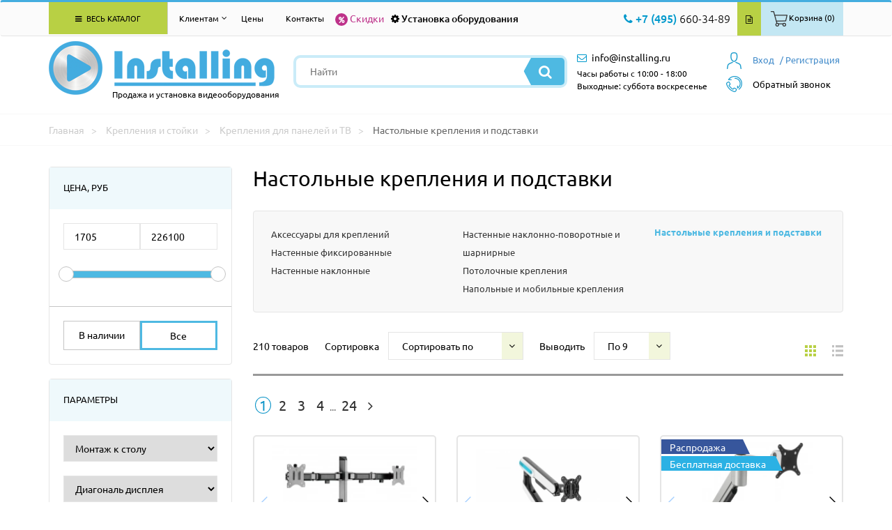

--- FILE ---
content_type: text/html; charset=utf-8
request_url: https://www.installing.ru/mounting/nastolnye-krepleniya
body_size: 108510
content:
 <!DOCTYPE html>
<html lang="ru">
<head>
    <meta charset="utf-8">
    <meta http-equiv="X-UA-Compatible" content="IE=edge">
    <meta name="viewport" content="width=device-width, initial-scale=1">
    <title>Настольные крепления и подставки | Оптовые цены</title>
    <meta name="description" content="Купить Настольные крепления и подставки в интернет магазине Installing.ru  +7(495) 660-34-89 (orders@installing.ru). Гарантия пр-ля.! Доставка 1-2 дня.">
    <link rel="next" href="https://www.installing.ru/mounting/nastolnye-krepleniya/2" />    <meta name="author" content="Aleksandr Orlov"> 
    <meta property="og:title" content="Настольные крепления и подставки | INSTALLING">
    <meta property="og:description" content="Купить Настольные крепления и подставки в интернет-магазине INSTALLING.RU | +7(495) 660-34-89 (orders@installing.ru). Осуществляем продажу, монтаж и доставку по Москве, области и России. Характеристики, описание фото и отзывы. "><meta property="og:image" content="https://www.installing.ru/img/g_img/3042011213616594.jpg"><meta property="og:type" content="website">
                  <meta property="og:url" content= "https://www.installing.ru/mounting/nastolnye-krepleniya">    <!-- FAVICON CSS -->
    <link rel="icon" href="https://www.installing.ru/favicon.ico" type="image/x-icon">
    <link rel="apple-touch-icon" sizes="180x180" href="https://www.installing.ru/apple-touch-icon.png">
    <link rel="icon" type="image/png" sizes="32x32" href="https://www.installing.ru/favicon-32x32.png">
    <link rel="icon" type="image/png" sizes="16x16" href="https://www.installing.ru/favicon-16x16.png">
    <link rel="manifest" href="https://www.installing.ru/site.webmanifest">
    <link rel="mask-icon" href="https://www.installing.ru/safari-pinned-tab.svg" color="#5bbad5">
    <meta name="msapplication-TileColor" content="#2b5797">
    <meta name="theme-color" content="#ffffff">
    <!-- GOOGLE FONT -->
    <link href="https://www.installing.ru/css/googleapis.css" rel="stylesheet">
    <!-- BOOTSTRAP CSS -->
    <link href="https://www.installing.ru/css/bootstrap.min.css" rel="stylesheet">
    <!-- FONTS CSS -->
    <link href="https://www.installing.ru/css/font-awesome.min.css" rel="stylesheet">
    <!-- OWL CAROUSEL CSS -->


    <link href="https://www.installing.ru/css/swiper.css" rel="stylesheet">
    <!-- SCROLL CSS -->

    <link href="https://www.installing.ru/css/jquery-ui.min.css" rel="stylesheet">
    <!-- CUSTOM THEME CSS -->
         
    <link href="https://www.installing.ru/css/main.css" rel="stylesheet">
    <link href="https://www.installing.ru/css/catalog.css" rel="stylesheet">
    <script src="https://www.installing.ru/js/jquery-3.2.1.js"></script>
    <script src="https://www.installing.ru/js/ui/jquery-ui.js"></script>
    <script src="https://www.installing.ru/js/ecommerce.js"></script>  
    
        </head>
    <body>
       <div class="header">
    <div class="navbar navbar-default main-menu allbigg floating-top" role="navigation">
        <div class="container">
            <div class="row">
                <div class="col-md-12">
                    <div class="navbar-collapse collapse">
                     <!-- Меню основное для всех страниц -->
<div class="col-md-3">
    <ul class="nav navbar-nav">
        <li class="dropdown allkkatal"><a href="#" class="dropdown-toggle" data-toggle="dropdown"><i class="fa fa-bars" aria-hidden="true"></i> Весь каталог</a>
           <div class="dropdown-menu dropdownmenu-wrapper noclose">
             <div class="dropdownmenu drop-col-1">
                 <ul>
                    <li class="submenu">
                        <span class="extremum-click" id="me-1">Презентационное оборудование <i class="fa fa-angle-right" aria-hidden="true"></i><div class="li_1"></div></span>
                            <ul class="subbmenu" id="con-me-1"></ul>
                        </li> <li class="submenu">
                        <span class="extremum-click" id="me-2">Крепления  и стойки <i class="fa fa-angle-right" aria-hidden="true"></i><div class="li_2"></div></span>
                            <ul class="subbmenu" id="con-me-2"></ul>
                        </li> <li class="submenu">
                        <span class="extremum-click" id="me-3">Hi-Fi, Аудио, Видео, Фото <i class="fa fa-angle-right" aria-hidden="true"></i><div class="li_3"></div></span>
                            <ul class="subbmenu" id="con-me-3"></ul>
                        </li> <li class="submenu">
                        <span class="extremum-click" id="me-4">Коммутационное оборудование <i class="fa fa-angle-right" aria-hidden="true"></i><div class="li_4"></div></span>
                            <ul class="subbmenu" id="con-me-4"></ul>
                        </li> <li class="submenu">
                        <span class="extremum-click" id="me-5">Компьютеры и комплектующие <i class="fa fa-angle-right" aria-hidden="true"></i><div class="li_5"></div></span>
                            <ul class="subbmenu" id="con-me-5"></ul>
                        </li> <li class="submenu">
                        <span class="extremum-click" id="me-6">Системы безопасности <i class="fa fa-angle-right" aria-hidden="true"></i><div class="li_6"></div></span>
                            <ul class="subbmenu" id="con-me-6"></ul>
                        </li>
                        <li class="submenu">
                        <span class="extremum-click" id="me-7">Климатическая техника <i class="fa fa-angle-right" aria-hidden="true"></i><div class="li_7"></div></span>
                            <ul class="subbmenu" id="con-me-7"></ul>
                        </li> 
                        <li class="submenu">
                        <span class="extremum-click" id="me-8">Кабели <i class="fa fa-angle-right" aria-hidden="true"></i><div class="li_8"></div></span>
                            <ul class="subbmenu" id="con-me-8"></ul>
                        </li> <li class="submenu">
                        <span class="extremum-click" id="me-9">Профессиональная акустика <i class="fa fa-angle-right" aria-hidden="true"></i><div class="li_9"></div></span>
                            <ul class="subbmenu" id="con-me-9"></ul>
                        </li> <li class="submenu">
                        <span class="extremum-click" id="me-10">Услуги <i class="fa fa-angle-right" aria-hidden="true"></i><div class="li_10"></div></span>
                            <ul class="subbmenu" id="con-me-10"></ul>
                        </li> <li class="submenu">
                        <span class="extremum-click" id="me-11">Компьютерная периферия <i class="fa fa-angle-right" aria-hidden="true"></i><div class="li_11"></div></span>
                            <ul class="subbmenu" id="con-me-11"></ul>

                    </li>
                 </ul>
              </div>
          </div>
       </li>
    </ul>
</div>                        <div class="col-md-9">
                        
<!-- Меню для клиентов для всех страниц -->
<ul class="nav navbar-nav">
             <li class="dropdown">
                <a href="#" class="dropdown-toggle klientam" data-toggle="dropdown"> Клиентам <i class="fa fa-angle-down" aria-hidden="true"></i></a>
                <div class="dropdown-menu dropdownmenu-wrapper noclose klienntam">
                <div class="dropdownmenu drop-col-1">
                 <ul>
                   <li class="submenu" ><a href="https://www.installing.ru/page/contacts"> Контакты  </a></li>
                   <li class="submenu" ><a href="https://www.installing.ru/page/warranty"> Гарантии </a></li>
                   <li class="submenu"><a href="https://www.installing.ru/articles"> Статьи</a></li>
                   <li class="submenu"><a href="https://www.installing.ru/news"> Новости</a></li>
                   <li class="submenu"><a href="https://www.installing.ru/page/delivery">Доставка </a></li>
                   <li class="submenu" ><a href="https://www.installing.ru/page/oplata"> Условия оплаты </a></li>
                   <li class="submenu" ><a href="https://www.installing.ru/page/uslovia"> Условия оказания услуг </a></li>
                   <li class="submenu" ><a href="https://www.installing.ru/page/about"> О компании </a></li>
                   <li class="submenu" ><a href="https://www.installing.ru/discount"> % Скидки  </a></li>
                   <li class="submenu" ><a href="https://www.installing.ru/page/sales"> Акции </a></li>
                </ul>
                </div>
                </div>
              </li></ul>                            <ul class="nav navbar-nav">
                                <li> <a href="https://www.installing.ru/page/price">Цены</a> </li>
                                <li><a href="https://www.installing.ru/page/contacts">Контакты</a></li>
                            </ul>
                            <div class="top-bar-left-special floatleft">
                                <div class="link-sales froomm">
                                    <a href="https://www.installing.ru/discount" class="icll"><i class="fa fa-percent" aria-hidden="true"></i></a>
                                    <a href="https://www.installing.ru/discount">Скидки</a><div class="t-tipp tip-compare">Скидки</div>
                                </div>
                            </div>
                            <div class="top-bar-left-special floatleft">
                                <div class="link-install froomm">
                                    <a href="https://www.installing.ru/install" class="icll"><i class="fa fa-cog" ></i></a>
                                    <a href="https://www.installing.ru/install">Установка оборудования</a><div class="t-tipp tip-compare">Установка оборудования</div>
                                </div>
                            </div>
                            <div class="top-bar-right-nav floatright">
                                <ul>
                                    <li><div class="contact-info-wrapper floatleft">  <div class="num-phone-row"><i class="fa fa-phone" aria-hidden="true"></i> <span class="blue-color medium-size">+7 (495)</span> 660-34-89</div></div>   </li>
                                    <li class="froomm prriic"><a href="https://www.installing.ru/price.xlsx" class="price-btn"><i class="fa fa-file-text-o" aria-hidden="true"></i></a><div class="t-tipp tip-compare">Скачать прайс</div></li>
                                    <li><a href="#0"  class="lr-btn extremum-click"><span class="pictkk"><img src="https://www.installing.ru/images/icons/bsk-t.png"></span><span>Корзина (0)</span></a></li>   







                                </ul>
                            </div>
                        </div>
                    </div>
                </div>
            </div>
        </div>
    </div>
    <div class="header-inner after-floating">
	<div class="container">
		<div class="row">
			<div class="col-md-12">
				<div class="header-row clearfix">
					<div class="logo floatleft">
						<div class="logo-img">
						<a href="https://www.installing.ru" rel="nofollow">
						<img src="https://www.installing.ru/images/logo.png" alt="Продажа и установка видеооборудования" />
						</a>
						</div>
						<div class="slogan">Продажа и установка видеооборудования</div>
					</div>
					<div class="mb-tool-wr">
						<li><a href="#0" class="extremum-click"><i class="fa fa-search" aria-hidden="true"></i></a>
                            <ul class="subbsearch">
                                <div class="search-form mobbil">
                                    <form method="get" id="form" action="https://www.installing.ru/page/search_new">
                                        <input type="text" name="search" placeholder="Найти" value=""/>
                                        <input type="hidden" name="reset_filter" value="yes">
										<button type="submit" class="search-btn"><i class="fa fa-search" aria-hidden="true"></i></button>
									</form>
								</div>
                            </ul>
                        </li>
						<li>
						    <a href="#0" class="extremum-click"><i class="fa fa-phone" aria-hidden="true"></i></a>
                                    <ul class="subbsearch phone">
                    	                <div class="num-phone-row">
                    	                    <a href="tel:+74956603489">
                    	                      <span class="blue-color medium-size">+7 (495)</span> 660-34-89                                            </a>
                                        </div>
                                    </ul>
                                </li>

						<li><a href="mailto:info@installing.ru"><i class="fa fa-envelope-o" aria-hidden="true"></i></a></li>
						<li><a href="https://www.installing.ru/private/login"><i class="fa fa-user" aria-hidden="true"></i></a></li>
					</div>
					<div class="search-wrapper floatleft">


                    <script>
                    $(document).ready(function(){
                        $("#searchInput").autocomplete({
                            source: "https://www.installing.ru/search.php",
                            minLength: 1,
                            select: function(event, ui) {
                                $("#searchInput").val(ui.item.value);
                                $("#userID").val(ui.item.id);
                            }
                        }).data("ui-autocomplete")._renderItem = function( ul, item ) {
                        return $( "<li class='ui-autocomplete-row'></li>" )
                            .data( "item.autocomplete", item )
                            .append( item.label )
                            .appendTo( ul );
                        };
                    });
                    </script>



                    <div class="search-form">
                        <form method="get" id="form" action="https://www.installing.ru/page/search_new">
                            <input type="text" name="search" placeholder="Найти" value="" id="searchInput" autocomplete="off"/>
                            <input type="hidden" name="reset_filter" value="yes">
                            <button type="submit" class="search-btn"><i class="fa fa-search" aria-hidden="true"></i></button>
                        </form>
					</div>


                    


						</div>
					<div class="user-panel-wrapper floatright">
                        
<div class="mini-basket">
        <div class="extremum-click my-basket">
            <a href="https://www.installing.ru/private/login" class="vhodd"><span>Вход</span></a>
        </div>
        <ul class="subbsearch obratzvonok">
             <form  class="set-feedback" action="https://www.installing.ru/private/login" method="POST" name="login">
                <input maxlength="30" name="register_login" type="text" placeholder="" />
       	        <input maxlength="30" name="register_password" type="password" value=""/>
                <input type="button" onclick="this.form.submit()" value="Отправить" class="btn-filter">
                <a href="https://www.installing.ru/private/login" class="registra">Или зарегистрируйтесь</a>
            </form>
        </ul>
        <div class="my-basket regggi1">
            <a href="https://www.installing.ru/private/registration">/ Регистрация</a>
        </div> 
</div>                        <script>
    function callMe() {
      document.getElementById('call-me').innerHTML="<iframe src=\"https://xsi.beeline.ru/com.broadsoft.xsi-actions/test/v2.0/user/userid/calls/callmenow/mpbx/mpbx-cmn-max.htm?user=MPBX_g_87823_cc_88400%40ip.beeline.ru&theme=1&color=4&opened=0\" width=\"100%\" height=\"300px\" align=\"left\"></iframe>";
    }
   function hideCallMe() {
        document.getElementsByClassName('obratzvonok')[1].style.display="none";
   }
  </script>
    <a href="#"><div class="callback-wrapper">
    <div class="call-name extremum-click" onclick="callMe()"><span class="obrzvv">Обратный звонок</span></div>
    <ul class="subbsearch obratzvonok">
     <img src="https://www.installing.ru/img/transp.gif" class="call_close" onclick="hideCallMe();">
     <span class="agreement-mod" id="call-me" ></span>
    </ul>
    </div>
    </a>

					</div>
					<div class="contact-info-wrapper floatleft">
                    <div class="ads-mail-row"><i class="fa fa-envelope-o" aria-hidden="true"></i> <a href="mailto:info@installing.ru"><span>info@installing.ru</span></a></div>
                    <div class="inform">Часы работы с 10:00 - 18:00 <br> Выходные: суббота воскресенье</div>
					</div>
					<div class="contact-block-mb floatright">
						<div class="num-phone-mb">
							<a href="#0" class="extremum-click">
								<i class="fa fa-phone" aria-hidden="true"></i>
							</a>
                            <ul class="subbsearch phonee">
        						<div class="num-phone-row"><a href="tel:+74956603489"><span class="blue-color medium-size">+7 (495)</span> 660-34-89</a></div>
                           </ul>
						</div>
						<div class="ads-mail-mb">
							<a href="mailto:info@installing.ru">
								<i class="fa fa-envelope-o" aria-hidden="true"></i>
							</a>
						</div>
					</div>
				</div>
			</div>
		</div>
	</div>
</div>
</div>
	<!-- CONTENT -->
			<div class="content">
  	          <!-- NAVCHAIN -->
				<div class="navchain">
					<div class="container">
						<div class="row">
							<div itemscope itemtype="http://schema.org/BreadcrumbList" class="col-xs-12">
								<span itemprop="itemListElement" itemscope itemtype="http://schema.org/ListItem">
                                    <a rel="nofollow" itemprop="item" title="Главная" href="https://www.installing.ru"><span itemprop="name">Главная</span></a>
                                    <meta itemprop="position" content="1">
                                </span>
                                <span itemprop="itemListElement" itemscope itemtype="http://schema.org/ListItem">
                                    <a itemprop="item" title="Крепления  и стойки" href="https://www.installing.ru/mounting"><span itemprop="name">Крепления  и стойки</span></a>
                                    <meta itemprop="position" content="2">
                                </span>
                                <span itemprop="itemListElement" itemscope itemtype="http://schema.org/ListItem">
                                    <a itemprop="item" title="Крепления для панелей и ТВ" href="https://www.installing.ru/mounting/krepleniya-dlya-tv"><span itemprop="name">Крепления для панелей и ТВ</span></a>
                                    <meta itemprop="position" content="3">
                                </span>
                                <span itemprop="itemListElement" itemscope itemtype="http://schema.org/ListItem">
                                    <span itemprop="item" title="Настольные крепления и подставки">Настольные крепления и подставки</span>
                                    <meta itemprop="position" content="4"> 
                                </span>
							</div>
						</div>
					</div>
				</div>
				<!-- END NAVCHAIN -->



   				<!-- SECTIONS -->
				<div class="sections-wr">
					<div class="container">
						<div class="row">
                        <form name="filter_main" id="filter_main" class="catalog-form" action="https://www.installing.ru/mounting/nastolnye-krepleniya" method="POST">
                            <div class="js-hor-filter col-md-3 visible-md visible-lg">
								<span class="f-close"></span>
								<div class="pc-content-wrapper">
									<div class="horiz-filter">
										<div class="hfilter-wr">
											<div class="hfilter-title">Цена, руб</div>
											<div class="hfilter-price">
											  <input type="text" id="price-min" name="min_price"  class="price-range">
											  <input type="text" id="price-max" name="max_price"  class="price-range">
											  <div class="clearfix"></div>
												<div id="slider-range"></div>
											</div>
											<div class="check-nal">
										        <a rel="nofollow" href="https://www.installing.ru/mounting/nastolnye-krepleniya?stock=nal"><span class="vnal">В наличии</span></a>
                                                <a rel="nofollow" href="https://www.installing.ru/mounting/nastolnye-krepleniya?stock=all"><span class="all active">Все</span></a>
												<div class="clearfix"></div>
											</div>
									</div><div class="hfilter-wr dop-filter-wr">
											<div class="hfilter-title">Параметры</div>
											<div class="hfilter-cat">
            <select name="select_znachenie[760523]" class="dop-filter" >
            <option disabled selected> Монтаж к столу </option><option VALUE="зажим типа C">зажим типа C</option><option VALUE="струбцина типа G">струбцина типа G</option><option VALUE="зажим типа C или струбцина типа G">зажим типа C или струбцина типа G</option><option VALUE="подставка без фиксации">подставка без фиксации</option><option VALUE="торцевой зажим Flexmount™">торцевой зажим Flexmount™</option><option VALUE="основание без фиксации">основание без фиксации</option><option VALUE="подставка с опциональной фиксацией болтами">подставка с опциональной фиксацией болтами</option><option VALUE="фиксация болтами">фиксация болтами</option><option VALUE="без фиксации">без фиксации</option></select>
            <select name="select_znachenie[760284]" class="dop-filter" >
            <option disabled selected> Диагональ дисплея </option><option VALUE="до 24">до 24</option><option VALUE="до 27">до 27</option><option VALUE="до 19">до 19</option><option VALUE="до 32">до 32</option><option VALUE="7–26">7–26</option><option VALUE="10–29">10–29</option><option VALUE="13–27">13–27</option><option VALUE="13–32">13–32</option><option VALUE="36–55">36–55</option></select>
            <select name="select_znachenie[760320]" class="dop-filter" >
            <option disabled selected> Максимальная нагрузка   </option><option VALUE="3 кг">3 кг</option><option VALUE="5,7 кг">5,7 кг</option><option VALUE="6 кг">6 кг</option><option VALUE="8,5 кг">8,5 кг</option><option VALUE="8 кг (на VESA)">8 кг (на VESA)</option><option VALUE="10 кг">10 кг</option><option VALUE="11 кг">11 кг</option><option VALUE="12 кг">12 кг</option><option VALUE="12 кг (на VESA)">12 кг (на VESA)</option><option VALUE="13 кг">13 кг</option><option VALUE="15 кг">15 кг</option><option VALUE="17 кг">17 кг</option><option VALUE="20 кг">20 кг</option><option VALUE="24 кг">24 кг</option><option VALUE="25,5 кг">25,5 кг</option><option VALUE="30 кг">30 кг</option><option VALUE="34 кг">34 кг</option><option VALUE="36 кг">36 кг</option><option VALUE="48 кг">48 кг</option><option VALUE="50 кг">50 кг</option><option VALUE="51 кг">51 кг</option><option VALUE="72 кг">72 кг</option><option VALUE="96 кг">96 кг</option><option VALUE="144 кг">144 кг</option><option VALUE="192 кг">192 кг</option></select>
            <select name="select_znachenie[760285]" class="dop-filter" >
            <option disabled selected> VESA   </option><option VALUE="50х50, 75х75, 100х100">50х50, 75х75, 100х100</option><option VALUE="75x75, 100x100">75x75, 100x100</option><option VALUE="100x200&hellip;500х600">100x200&hellip;500х600</option></select>
            <select name="select_znachenie[760439]" class="dop-filter" >
            <option disabled selected> Число дисплеев </option><option VALUE="1">1</option><option VALUE="2">2</option><option VALUE="3">3</option><option VALUE="4">4</option><option VALUE="6">6</option><option VALUE="8">8</option><option VALUE="12">12</option><option VALUE="16">16</option></select>
            <select name="select_znachenie[760325]" class="dop-filter" >
            <option disabled selected> Материал </option><option VALUE="алюминий, пластик">алюминий, пластик</option><option VALUE="металл, пластик">металл, пластик</option><option VALUE="алюминий, сталь, пластик">алюминий, сталь, пластик</option><option VALUE="алюминий, пластикполка МДФ с ПВХ">алюминий, пластикполка МДФ с ПВХ</option><option VALUE="алюминий, сталь">алюминий, сталь</option><option VALUE="сталь">сталь</option></select>
            <select name="select_znachenie[760355]" class="dop-filter" >
            <option disabled selected> Наклон   </option><option VALUE="&plusmn;30&deg;">&plusmn;30&deg;</option><option VALUE="&plusmn;40&deg;">&plusmn;40&deg;</option><option VALUE="&plusmn;45&deg;">&plusmn;45&deg;</option><option VALUE="&minus;140&hellip;60&deg;">&minus;140&hellip;60&deg;</option><option VALUE="&plusmn;90&deg;">&plusmn;90&deg;</option><option VALUE="&plusmn;15&deg;">&plusmn;15&deg;</option><option VALUE="0&hellip;90&deg;">0&hellip;90&deg;</option><option VALUE="&plusmn;35&deg;">&plusmn;35&deg;</option></select>
            <select name="select_znachenie[760513]" class="dop-filter" >
            <option disabled selected> Вращение адаптера   </option><option VALUE="360&deg;">360&deg;</option></select>
            <select name="select_znachenie[760522]" class="dop-filter" >
            <option disabled selected> Вертикальная регулировка </option><option VALUE="до 450 мм">до 450 мм</option><option VALUE="до 800 мм">до 800 мм</option><option VALUE="до 505 мм">до 505 мм</option><option VALUE="до 200 мм">до 200 мм</option><option VALUE="до 700 мм">до 700 мм</option><option VALUE="до 1020 мм">до 1020 мм</option><option VALUE="150 мм">150 мм</option><option VALUE="280 мм">280 мм</option><option VALUE="800 мм">800 мм</option></select>
            <select name="select_znachenie[760534]" class="dop-filter" >
            <option disabled selected> Конфигурация видеостены </option><option VALUE="1x2">1x2</option><option VALUE="1х3">1х3</option><option VALUE="1х4">1х4</option><option VALUE="1х2">1х2</option><option VALUE="2х3">2х3</option><option VALUE="2х4">2х4</option><option VALUE="2х2">2х2</option><option VALUE="2x3">2x3</option><option VALUE="2x2">2x2</option><option VALUE="2х1">2х1</option></select>     <div class="clearfix"></div>
	        </div>
		</div>
										<div class="hfilter-wr">
											<div class="hfilter-title">Бренды</div>
											<div class="hfilter-cat"><label><input  type="checkbox" name="producers_filter[]" value="2257" class="js-styler"><span>Exell</span></label><label><input  type="checkbox" name="producers_filter[]" value="382" class="js-styler"><span>Vogels</span></label><label><input  type="checkbox" name="producers_filter[]" value="1384" class="js-styler"><span>Classic Solution</span></label><label><input  type="checkbox" name="producers_filter[]" value="751" class="js-styler"><span>Wize</span></label><label><input  type="checkbox" name="producers_filter[]" value="2139" class="js-styler"><span>ErgoFount</span></label><label><input  type="checkbox" name="producers_filter[]" value="755" class="js-styler"><span>Digis</span></label><label><input  type="checkbox" name="producers_filter[]" value="2263" class="js-styler"><span>ABL</span></label><label><input  type="checkbox" name="producers_filter[]" value="2138" class="js-styler"><span>Kondator</span></label><label><input  type="checkbox" name="producers_filter[]" value="93" class="js-styler"><span>SMS</span></label><label><input  type="checkbox" name="producers_filter[]" value="413" class="js-styler"><span>Peerless</span></label><label><input  type="checkbox" name="producers_filter[]" value="697" class="js-styler"><span>CHIEF</span></label><label><input  type="checkbox" name="producers_filter[]" value="435" class="js-styler"><span>Biamp</span></label>
                                                     <div class="panel-group" id="collapse-group">
                                                     <div class="panel panel-default">
                                                     <div id="el2" class="panel-collapse collapse">
                                                     <div class="panel-body"><label><input  type="checkbox" name="producers_filter[]" value="2358" class="js-styler"><span>INTREND</span></label>
                                                </div>
                                                 </div>
                                                  <div class="panel-heading">
                                                 <a data-toggle="collapse" id="sshhw2" data-parent="#collapse-group" class="show-all-cat" href="#el2">Показать все бренды</a>
                                                 </div>
                                                 </div>
                                                 </div> 							</div>
										</div>
										<div class="hfilter-wr dop-filter-wr">
											<div class="hfilter-title">Дополнительно</div>
											<div class="hfilter-cat">
											    <label><input type="checkbox" class="js-styler" name="s-foto">
        										<span>Только с фото</span></label>
        										<label><input type="checkbox" class="js-styler" name="s-new">
        										<span>Новинка</span></label>
												 <input name="s-option" type="text" value="" class="dop-filter" placeholder="Параметры">
												 <input name="s-name" type="text" value="" class="dop-filter" placeholder="Название">
												 <input name="s-artikul" type="text" value="" class="dop-filter" placeholder="Артикул">
                                                 <input name="s-code" type="text" value="" class="dop-filter" placeholder="Код">
                                                 <input type="hidden" name="filter" value="send" />
												<div class="clearfix"></div>
												 <a href="#" onclick="document.getElementById('filter_main').submit()" class="btn-filter">Показать</a>
												 <a href="https://www.installing.ru/mounting/nastolnye-krepleniya?reset_filter=yes" class="filter-clear">Сбросить фильтр</a>
											</div>
										</div>
                                        <div class="hfilter-wr">
											<div class="hfilter-title">Категории</div>
											<div class="hfilter-cats"><ul><li><i class="fa fa-folder-open-o"></i><a href="https://www.installing.ru/mounting/krepleniya-digital-signage">Крепления для  Digital Signage</a></li>
                                </span>
                            </label><li><i class="fa fa-folder-open-o"></i><a href="https://www.installing.ru/mounting/dlya-multimedia-proektorov">Для мультимедиа проекторов</a></li>
                                </span>
                            </label><li><i class="fa fa-folder-open-o"></i><a href="https://www.installing.ru/mounting/krepleniya-dlya-tv">Крепления для панелей и ТВ</a></li>
                                </span>
                            </label><li><i class="fa fa-folder-open-o"></i><a href="https://www.installing.ru/mounting/krepleniya-dlya-akustiki">Крепления для акустики и компонентов</a></li>
                                </span>
                            </label><li><i class="fa fa-folder-open-o"></i><a href="https://www.installing.ru/mounting/av-furniture">Мебель для AV-аппаратуры</a></li>
                                </span>
                            </label><li><i class="fa fa-folder-open-o"></i><a href="https://www.installing.ru/mounting/motorized-mount">Моторизированные крепления</a></li>
                                </span>
                            </label></ul>
											</div>
										</div>

									</div>
								</div>
							</div>
                        </form>




<div class="col-xs-12 col-md-9">	<h1>Настольные крепления и подставки</h1>
               <a href="#!" class="show-filter visible-xs visible-sm">Развернуть фильтр</a><div class="sections-block">
									<div class="row"> <div class="col-sm-4 col-xs-12"><a href="https://www.installing.ru/mounting/aksessuary-dlya-kreplenij">Аксессуары для креплений</a><a href="https://www.installing.ru/mounting/nastennye-fiksirovannye">Настенные фиксированные</a><a href="https://www.installing.ru/mounting/nastennye-naklonnye">Настенные наклонные</a></div><div class="col-sm-4 col-xs-12"><a href="https://www.installing.ru/mounting/nastennye-naklonno-povorotnye">Настенные наклонно-поворотные и шарнирные</a><a href="https://www.installing.ru/mounting/potolochnye-krepleniya">Потолочные крепления</a><a href="https://www.installing.ru/mounting/napolnye-mobilnye-krepleniya">Напольные и мобильные крепления</a></div><div class="col-sm-4 col-xs-12"><strong class="blue_bold">Настольные крепления и подставки</strong><a href="https://www.installing.ru/mounting/"></a><a href="https://www.installing.ru/mounting/"></a></div>

									</div>
								</div>
 	                        <!-- VERT-FILTER -->
                             <form name="filter_main" action="https://www.installing.ru/mounting/nastolnye-krepleniya" method="POST">

								<div class="vert-filter">
									<div class="finded">210 товаров</div>


									<div class="sorted">Сортировка
                                        <select class="js-styler" name="sortirovka" ONCHANGE="submit();">
                    						<option  value="default">Сортировать по</option>
                    						<option   value="DESC">Убыванию цены</option>
                    						<option   value="ASC">Возрастанию цены</option>
                    					</select>
									</div>
									<div class="counted">Выводить
									    <select class="js-styler" name="show_on_page" ONCHANGE="submit();">
                    						<option selected value="9">По 9</option>
                    						<option  value="18">По 18</option>
                    						<option  value="45">По 45</option>
                                            <option  value="10000">Все</option>
                    					</select>
									</div>

									<div class="render-icons">
                                     <div class="visible-lg visible-md">
										<a href="https://www.installing.ru/mounting/nastolnye-krepleniya?how_to_show=tile" class="plitka c-active"></a>
										<a rel="nofollow" href="https://www.installing.ru/mounting/nastolnye-krepleniya?how_to_show=line" class="znachki"></a>
								  	</div> 	</div>
								</div>
                                  </form>

								<!-- END VERT-FILTER -->
								<!-- PAGE-NAV --><div class="pagenav">
				  <ul><li  class="p-active"><span>1</span></li><li><a href="https://www.installing.ru/mounting/nastolnye-krepleniya/2">2</a></li><li><a href="https://www.installing.ru/mounting/nastolnye-krepleniya/3">3</a></li><li><a href="https://www.installing.ru/mounting/nastolnye-krepleniya/4">4</a></li><li>...</li><li><a href="https://www.installing.ru/mounting/nastolnye-krepleniya/24">24</a></li><li><a href="https://www.installing.ru/mounting/nastolnye-krepleniya/2"><i class="fa fa-angle-right" aria-hidden="true"></i></a></li>	</ul>
								</div>
								<!-- END PAGE-NAV -->               <div class="catalog-wr">
                                <div class="row"  id="content"><div class="col-xs-12 col-md-4" id="457246">
                       <div class="product-item">
                        <div class="p-product-block">
                        </div>
                        <div class="p-product-image pt">
        					<div class="float-content item-tile"><div class="swiper-container gallery-slider js-gallery-slider">
    						   <div class="swiper-wrapper">	<div class="swiper-slide fst-img">
            							<a href="https://www.installing.ru/mounting/nastolnye-krepleniya/exi-ma42">
            								<img src="https://www.installing.ru/img/avatar_img/1697519603.webp" alt="Exell EXi-MА42" />
            							</a>
        							</div>	<div class="swiper-slide">
            							<a href="https://www.installing.ru/mounting/nastolnye-krepleniya/exi-ma42">
            								<img src="https://www.installing.ru/img/avatar_img/1697519618.webp" alt="Exell EXi-MА42" />
            							</a>
        							</div>	<div class="swiper-slide">
            							<a href="https://www.installing.ru/mounting/nastolnye-krepleniya/exi-ma42">
            								<img src="https://www.installing.ru/img/avatar_img/1697519616.webp" alt="Exell EXi-MА42" />
            							</a>
        							</div>	<div class="swiper-slide">
            							<a href="https://www.installing.ru/mounting/nastolnye-krepleniya/exi-ma42">
            								<img src="https://www.installing.ru/img/avatar_img/1697519615.webp" alt="Exell EXi-MА42" />
            							</a>
        							</div>	<div class="swiper-slide">
            							<a href="https://www.installing.ru/mounting/nastolnye-krepleniya/exi-ma42">
            								<img src="https://www.installing.ru/img/avatar_img/1697519613.webp" alt="Exell EXi-MА42" />
            							</a>
        							</div>	<div class="swiper-slide">
            							<a href="https://www.installing.ru/mounting/nastolnye-krepleniya/exi-ma42">
            								<img src="https://www.installing.ru/img/avatar_img/1697519612.webp" alt="Exell EXi-MА42" />
            							</a>
        							</div>	<div class="swiper-slide">
            							<a href="https://www.installing.ru/mounting/nastolnye-krepleniya/exi-ma42">
            								<img src="https://www.installing.ru/img/avatar_img/1697519610.webp" alt="Exell EXi-MА42" />
            							</a>
        							</div>	<div class="swiper-slide">
            							<a href="https://www.installing.ru/mounting/nastolnye-krepleniya/exi-ma42">
            								<img src="https://www.installing.ru/img/avatar_img/1697519609.webp" alt="Exell EXi-MА42" />
            							</a>
        							</div>	<div class="swiper-slide">
            							<a href="https://www.installing.ru/mounting/nastolnye-krepleniya/exi-ma42">
            								<img src="https://www.installing.ru/img/avatar_img/1697519607.webp" alt="Exell EXi-MА42" />
            							</a>
        							</div>	<div class="swiper-slide">
            							<a href="https://www.installing.ru/mounting/nastolnye-krepleniya/exi-ma42">
            								<img src="https://www.installing.ru/img/avatar_img/1697519606.webp" alt="Exell EXi-MА42" />
            							</a>
        							</div>	<div class="swiper-slide">
            							<a href="https://www.installing.ru/mounting/nastolnye-krepleniya/exi-ma42">
            								<img src="https://www.installing.ru/img/avatar_img/1697519604.webp" alt="Exell EXi-MА42" />
            							</a>
        							</div></div>
    						<div class="swiper-button-next swiper-button-black"></div>
    						<div class="swiper-button-prev swiper-button-black"></div>
    					</div>
    													</div>
    												</div>
    												<div class="p-product-up-panel">
    													<div class="p-product-rating">
    														<div class="stars">		<i class="fa fa-star" aria-hidden="true"></i>
    															<i class="fa fa-star" aria-hidden="true"></i>
    															<i class="fa fa-star" aria-hidden="true"></i>
    															<i class="fa fa-star" aria-hidden="true"></i>
    															<i class="fa fa-star-o" aria-hidden="true"></i><div class="nal" style="z-index: 900 !important">В наличии</div></div>
    													</div>
    													<div class="p-product-title">
    														<a href="https://www.installing.ru/mounting/nastolnye-krepleniya/exi-ma42"> Exell EXi-MА42 </a>
    													</div>
                                                            <div class="p-product-description">
                                                               <p>Кронштейн  для 2-x мониторов 17&quot;-32&quot;, шарнир, VESA 100x100 мм, до 9 кг, наклон +70°/-70°, поворот +90°/-90°, вращение +180°/-180°, серебро.</p>
                                                            </div>
    													<div class="p-product-delivery"><i class="fa fa-truck" aria-hidden="true"></i> Доставка / Самовывоз <div class="t-tip tip-delivery">Данный товар есть на складе. Заказаный товар Вы можете забрать с нашего склада ориентировачно завтра, или оформить доставку. Более точные сроки, уточняйте у менеджеров.</div></div>
    													<div class="p-product-code"><span>Код товара: 457246</span></div>
    													<div class="p-product-price-wrapper clearfix">
    														<div class="p-product-price-clear floatleft"><div class="p-product-real-price new">2 273 <i class="fa fa-rub" aria-hidden="true"></i></div> </div>
    														<div class="us-panel-fav floatright">
    															<a href="https://www.installing.ru/mounting/nastolnye-krepleniya/exi-ma42?page=feedback" class="pp-fav"><span>0</span><i class="fa fa-comment-o" aria-hidden="true"></i></a>
    														</div>
    													</div>
    													<div class="p-product-bsk">
                                        <form id="bsk_order_457246" name="bsk_order" action="https://www.installing.ru/inc_functions/add_bsk.php" method="POST">
                                        <input type="Hidden" value="457246" name="bsk_goods_id">
                                        <input type="Hidden" value="1" name="bsk_quantity"><a href="#" onclick="ecom_add('457246', 'Кронштейн  для 2-x мониторов EXi-MА42', '2273.00', 'Exell', 'Крепления  и стойки/Крепления для панелей и ТВ/Настольные крепления и подставки'); document.getElementById('bsk_order_457246').submit(); return false;" class="btn-site add-bsk-btn pre">
                															<span>В корзину</span>
                															<i class="fa fa-shopping-basket" aria-hidden="true"></i>
                				                                      </a></form>
    													</div>
    												</div>
    											</div>
    										</div><div class="col-xs-12 col-md-4" id="457247">
                       <div class="product-item">
                        <div class="p-product-block">
                        </div>
                        <div class="p-product-image pt">
        					<div class="float-content item-tile"><div class="swiper-container gallery-slider js-gallery-slider">
    						   <div class="swiper-wrapper">	<div class="swiper-slide fst-img">
            							<a href="https://www.installing.ru/mounting/nastolnye-krepleniya/exi-mg71-h">
            								<img src="https://www.installing.ru/img/avatar_img/1697519634.webp" alt="Exell EXi-MG71-H" />
            							</a>
        							</div>	<div class="swiper-slide">
            							<a href="https://www.installing.ru/mounting/nastolnye-krepleniya/exi-mg71-h">
            								<img src="https://www.installing.ru/img/avatar_img/1697519649.webp" alt="Exell EXi-MG71-H" />
            							</a>
        							</div>	<div class="swiper-slide">
            							<a href="https://www.installing.ru/mounting/nastolnye-krepleniya/exi-mg71-h">
            								<img src="https://www.installing.ru/img/avatar_img/1697519647.webp" alt="Exell EXi-MG71-H" />
            							</a>
        							</div>	<div class="swiper-slide">
            							<a href="https://www.installing.ru/mounting/nastolnye-krepleniya/exi-mg71-h">
            								<img src="https://www.installing.ru/img/avatar_img/1697519646.webp" alt="Exell EXi-MG71-H" />
            							</a>
        							</div>	<div class="swiper-slide">
            							<a href="https://www.installing.ru/mounting/nastolnye-krepleniya/exi-mg71-h">
            								<img src="https://www.installing.ru/img/avatar_img/1697519644.webp" alt="Exell EXi-MG71-H" />
            							</a>
        							</div>	<div class="swiper-slide">
            							<a href="https://www.installing.ru/mounting/nastolnye-krepleniya/exi-mg71-h">
            								<img src="https://www.installing.ru/img/avatar_img/1697519643.webp" alt="Exell EXi-MG71-H" />
            							</a>
        							</div>	<div class="swiper-slide">
            							<a href="https://www.installing.ru/mounting/nastolnye-krepleniya/exi-mg71-h">
            								<img src="https://www.installing.ru/img/avatar_img/1697519641.webp" alt="Exell EXi-MG71-H" />
            							</a>
        							</div>	<div class="swiper-slide">
            							<a href="https://www.installing.ru/mounting/nastolnye-krepleniya/exi-mg71-h">
            								<img src="https://www.installing.ru/img/avatar_img/1697519640.webp" alt="Exell EXi-MG71-H" />
            							</a>
        							</div>	<div class="swiper-slide">
            							<a href="https://www.installing.ru/mounting/nastolnye-krepleniya/exi-mg71-h">
            								<img src="https://www.installing.ru/img/avatar_img/1697519638.webp" alt="Exell EXi-MG71-H" />
            							</a>
        							</div>	<div class="swiper-slide">
            							<a href="https://www.installing.ru/mounting/nastolnye-krepleniya/exi-mg71-h">
            								<img src="https://www.installing.ru/img/avatar_img/1697519637.webp" alt="Exell EXi-MG71-H" />
            							</a>
        							</div>	<div class="swiper-slide">
            							<a href="https://www.installing.ru/mounting/nastolnye-krepleniya/exi-mg71-h">
            								<img src="https://www.installing.ru/img/avatar_img/1697519635.webp" alt="Exell EXi-MG71-H" />
            							</a>
        							</div></div>
    						<div class="swiper-button-next swiper-button-black"></div>
    						<div class="swiper-button-prev swiper-button-black"></div>
    					</div>
    													</div>
    												</div>
    												<div class="p-product-up-panel">
    													<div class="p-product-rating">
    														<div class="stars">		<i class="fa fa-star" aria-hidden="true"></i>
    															<i class="fa fa-star" aria-hidden="true"></i>
    															<i class="fa fa-star" aria-hidden="true"></i>
    															<i class="fa fa-star" aria-hidden="true"></i>
    															<i class="fa fa-star" aria-hidden="true"></i><div class="nal" style="z-index: 900 !important">В наличии</div></div>
    													</div>
    													<div class="p-product-title">
    														<a href="https://www.installing.ru/mounting/nastolnye-krepleniya/exi-mg71-h"> Exell EXi-MG71-H </a>
    													</div>
                                                            <div class="p-product-description">
                                                               <p>Кронштейн для монитора 17&quot;-32&quot;, газлифт, VESA 100x100 мм, до 10 кг, наклон +45°/-45°, поворот +90°/-90°, вращение +90°/-90°, USB Type-C разветвитель, белый.</p>
                                                            </div>
    													<div class="p-product-delivery"><i class="fa fa-truck" aria-hidden="true"></i> Доставка / Самовывоз <div class="t-tip tip-delivery">Данный товар есть на складе. Заказаный товар Вы можете забрать с нашего склада ориентировачно завтра, или оформить доставку. Более точные сроки, уточняйте у менеджеров.</div></div>
    													<div class="p-product-code"><span>Код товара: 457247</span></div>
    													<div class="p-product-price-wrapper clearfix">
    														<div class="p-product-price-clear floatleft"><div class="p-product-real-price new">9 055 <i class="fa fa-rub" aria-hidden="true"></i></div> </div>
    														<div class="us-panel-fav floatright">
    															<a href="https://www.installing.ru/mounting/nastolnye-krepleniya/exi-mg71-h?page=feedback" class="pp-fav"><span>0</span><i class="fa fa-comment-o" aria-hidden="true"></i></a>
    														</div>
    													</div>
    													<div class="p-product-bsk">
                                        <form id="bsk_order_457247" name="bsk_order" action="https://www.installing.ru/inc_functions/add_bsk.php" method="POST">
                                        <input type="Hidden" value="457247" name="bsk_goods_id">
                                        <input type="Hidden" value="1" name="bsk_quantity"><a href="#" onclick="ecom_add('457247', 'Кронштейн для монитора EXi-MG71-H', '9055.00', 'Exell', 'Крепления  и стойки/Крепления для панелей и ТВ/Настольные крепления и подставки'); document.getElementById('bsk_order_457247').submit(); return false;" class="btn-site add-bsk-btn pre">
                															<span>В корзину</span>
                															<i class="fa fa-shopping-basket" aria-hidden="true"></i>
                				                                      </a></form>
    													</div>
    												</div>
    											</div>
    										</div><div class="col-xs-12 col-md-4" id="413522">
                       <div class="product-item">
                        <div class="p-product-block"><div class="p-product-hits l-recom">Распродажа <div class="t-tip tip-compare-hits">Распродажа в нашем магазине!</div></div><div class="p-product-hits l-bespl">Бесплатная доставка<div class="t-tip tip-compare-hits">Приобретая данный товар, на сумму от 50000.00 руб. доставка бесплатно!</div></div>
                        </div>
                        <div class="p-product-image pt">
        					<div class="float-content item-tile"><div class="swiper-container gallery-slider js-gallery-slider">
    						   <div class="swiper-wrapper">	<div class="swiper-slide fst-img">
            							<a href="https://www.installing.ru/mounting/nastolnye-krepleniya/pfd-8541">
            								<img src="https://www.installing.ru/img/avatar_img/1591354307.webp" alt="Vogels PFD 8541" />
            							</a>
        							</div>	<div class="swiper-slide">
            							<a href="https://www.installing.ru/mounting/nastolnye-krepleniya/pfd-8541">
            								<img src="https://www.installing.ru/img/avatar_img/1591354318.webp" alt="Vogels PFD 8541" />
            							</a>
        							</div>	<div class="swiper-slide">
            							<a href="https://www.installing.ru/mounting/nastolnye-krepleniya/pfd-8541">
            								<img src="https://www.installing.ru/img/avatar_img/1591354317.webp" alt="Vogels PFD 8541" />
            							</a>
        							</div>	<div class="swiper-slide">
            							<a href="https://www.installing.ru/mounting/nastolnye-krepleniya/pfd-8541">
            								<img src="https://www.installing.ru/img/avatar_img/1591354315.webp" alt="Vogels PFD 8541" />
            							</a>
        							</div>	<div class="swiper-slide">
            							<a href="https://www.installing.ru/mounting/nastolnye-krepleniya/pfd-8541">
            								<img src="https://www.installing.ru/img/avatar_img/1591354314.webp" alt="Vogels PFD 8541" />
            							</a>
        							</div>	<div class="swiper-slide">
            							<a href="https://www.installing.ru/mounting/nastolnye-krepleniya/pfd-8541">
            								<img src="https://www.installing.ru/img/avatar_img/1591354312.webp" alt="Vogels PFD 8541" />
            							</a>
        							</div>	<div class="swiper-slide">
            							<a href="https://www.installing.ru/mounting/nastolnye-krepleniya/pfd-8541">
            								<img src="https://www.installing.ru/img/avatar_img/1591354311.webp" alt="Vogels PFD 8541" />
            							</a>
        							</div>	<div class="swiper-slide">
            							<a href="https://www.installing.ru/mounting/nastolnye-krepleniya/pfd-8541">
            								<img src="https://www.installing.ru/img/avatar_img/1591354310.webp" alt="Vogels PFD 8541" />
            							</a>
        							</div>	<div class="swiper-slide">
            							<a href="https://www.installing.ru/mounting/nastolnye-krepleniya/pfd-8541">
            								<img src="https://www.installing.ru/img/avatar_img/1591354308.webp" alt="Vogels PFD 8541" />
            							</a>
        							</div></div>
    						<div class="swiper-button-next swiper-button-black"></div>
    						<div class="swiper-button-prev swiper-button-black"></div>
    					</div>
    													</div>
    												</div>
    												<div class="p-product-up-panel">
    													<div class="p-product-rating">
    														<div class="stars">		<i class="fa fa-star" aria-hidden="true"></i>
    															<i class="fa fa-star" aria-hidden="true"></i>
    															<i class="fa fa-star" aria-hidden="true"></i>
    															<i class="fa fa-star" aria-hidden="true"></i>
    															<i class="fa fa-star" aria-hidden="true"></i><div class="nal" style="z-index: 900 !important">В наличии</div></div>
    													</div>
    													<div class="p-product-title">
    														<a href="https://www.installing.ru/mounting/nastolnye-krepleniya/pfd-8541"> Vogels PFD 8541 </a>
    													</div>
                                                            <div class="p-product-description">
                                                               <p>Настольное крепление для монитора диагональ 10–29 с газлифтом и торцевым зажимом, макс. нагрузка 5,7 кг</p>
                                                            </div>
    													<div class="p-product-delivery"><i class="fa fa-truck" aria-hidden="true"></i> Доставка / Самовывоз <div class="t-tip tip-delivery">Данный товар есть на складе. Заказаный товар Вы можете забрать с нашего склада ориентировачно завтра, или оформить доставку. Более точные сроки, уточняйте у менеджеров.</div></div>
    													<div class="p-product-code"><span>Код товара: 413522</span></div>
    													<div class="p-product-price-wrapper clearfix">
    														<div class="p-product-price-clear floatleft"> <div class="p-product-old-price">57 938 <i class="fa fa-rub" aria-hidden="true"></i></div><div class="p-product-real-price nnew">50 688 <i class="fa fa-rub" aria-hidden="true"></i></div> </div>
    														<div class="us-panel-fav floatright">
    															<a href="https://www.installing.ru/mounting/nastolnye-krepleniya/pfd-8541?page=feedback" class="pp-fav"><span>0</span><i class="fa fa-comment-o" aria-hidden="true"></i></a>
    														</div>
    													</div>
    													<div class="p-product-bsk">
                                        <form id="bsk_order_413522" name="bsk_order" action="https://www.installing.ru/inc_functions/add_bsk.php" method="POST">
                                        <input type="Hidden" value="413522" name="bsk_goods_id">
                                        <input type="Hidden" value="1" name="bsk_quantity"><a href="#" onclick="ecom_add('413522', 'Настольное крепление для монитора PFD 8541', '50688.00', 'Vogels', 'Крепления  и стойки/Крепления для панелей и ТВ/Настольные крепления и подставки'); document.getElementById('bsk_order_413522').submit(); return false;" class="btn-site add-bsk-btn pre">
                															<span>В корзину</span>
                															<i class="fa fa-shopping-basket" aria-hidden="true"></i>
                				                                      </a></form>
    													</div>
    												</div>
    											</div>
    										</div><div class="col-xs-12 col-md-4" id="453417">
                       <div class="product-item">
                        <div class="p-product-block"><div class="p-product-hits l-recom">Распродажа <div class="t-tip tip-compare-hits">Распродажа в нашем магазине!</div></div>
                        </div>
                        <div class="p-product-image pt">
        					<div class="float-content item-tile"><div class="swiper-container gallery-slider js-gallery-slider">
    						   <div class="swiper-wrapper">	<div class="swiper-slide fst-img">
            							<a href="https://www.installing.ru/mounting/nastolnye-krepleniya/cs-ts2370">
            								<img src="https://www.installing.ru/img/avatar_img/317202311422225.webp" alt="Classic Solution CS-TS2370" />
            							</a>
        							</div>	<div class="swiper-slide">
            							<a href="https://www.installing.ru/mounting/nastolnye-krepleniya/cs-ts2370">
            								<img src="https://www.installing.ru/img/avatar_img/3172023114232278.webp" alt="Classic Solution CS-TS2370" />
            							</a>
        							</div>	<div class="swiper-slide">
            							<a href="https://www.installing.ru/mounting/nastolnye-krepleniya/cs-ts2370">
            								<img src="https://www.installing.ru/img/avatar_img/3172023114228184.webp" alt="Classic Solution CS-TS2370" />
            							</a>
        							</div></div>
    						<div class="swiper-button-next swiper-button-black"></div>
    						<div class="swiper-button-prev swiper-button-black"></div>
    					</div>
    													</div>
    												</div>
    												<div class="p-product-up-panel">
    													<div class="p-product-rating">
    														<div class="stars">		<i class="fa fa-star-o" aria-hidden="true"></i>
    															<i class="fa fa-star-o" aria-hidden="true"></i>
    															<i class="fa fa-star-o" aria-hidden="true"></i>
    															<i class="fa fa-star-o" aria-hidden="true"></i>
    															<i class="fa fa-star-o" aria-hidden="true"></i><div class="nal" style="z-index: 900 !important">В наличии</div></div>
    													</div>
    													<div class="p-product-title">
    														<a href="https://www.installing.ru/mounting/nastolnye-krepleniya/cs-ts2370"> Classic Solution CS-TS2370 </a>
    													</div>
                                                            <div class="p-product-description small">
                                                               <p>Настольная стойка для дисплеев для ЖК дисплеев и мониторов диагональю от 23&quot; до 70&quot;. Максимальная нагрузка 50 кг. VESA:75x75, 100x100, 100x150, 100x200, 150x100, 150x150, 200x100, 200x200, 300x200, 300x300, 400x200, 400x300, 400x400, 600x400, 800x400. Цвет: черный.</p>
                                                            </div>
    													<div class="p-product-delivery"><i class="fa fa-truck" aria-hidden="true"></i> Доставка / Самовывоз <div class="t-tip tip-delivery">Данный товар есть на складе. Заказаный товар Вы можете забрать с нашего склада ориентировачно завтра, или оформить доставку. Более точные сроки, уточняйте у менеджеров.</div></div>
    													<div class="p-product-code"><span>Код товара: 453417</span></div>
    													<div class="p-product-price-wrapper clearfix">
    														<div class="p-product-price-clear floatleft"> <div class="p-product-old-price">3 075 <i class="fa fa-rub" aria-hidden="true"></i></div><div class="p-product-real-price nnew">2 500 <i class="fa fa-rub" aria-hidden="true"></i></div> </div>
    														<div class="us-panel-fav floatright">
    															<a href="https://www.installing.ru/mounting/nastolnye-krepleniya/cs-ts2370?page=feedback" class="pp-fav"><span>0</span><i class="fa fa-comment-o" aria-hidden="true"></i></a>
    														</div>
    													</div>
    													<div class="p-product-bsk">
                                        <form id="bsk_order_453417" name="bsk_order" action="https://www.installing.ru/inc_functions/add_bsk.php" method="POST">
                                        <input type="Hidden" value="453417" name="bsk_goods_id">
                                        <input type="Hidden" value="1" name="bsk_quantity"><a href="#" onclick="ecom_add('453417', 'Настольная стойка для дисплеев CS-TS2370', '2500.00', 'Classic Solution', 'Крепления  и стойки/Крепления для панелей и ТВ/Настольные крепления и подставки'); document.getElementById('bsk_order_453417').submit(); return false;" class="btn-site add-bsk-btn pre">
                															<span>В корзину</span>
                															<i class="fa fa-shopping-basket" aria-hidden="true"></i>
                				                                      </a></form>
    													</div>
    												</div>
    											</div>
    										</div><div class="col-xs-12 col-md-4" id="458076">
                       <div class="product-item">
                        <div class="p-product-block">
                        </div>
                        <div class="p-product-image pt">
        					<div class="float-content item-tile"><div class="swiper-container gallery-slider js-gallery-slider">
    						   <div class="swiper-wrapper">	<div class="swiper-slide fst-img">
            							<a href="https://www.installing.ru/mounting/nastolnye-krepleniya/exi-mt52">
            								<img src="https://www.installing.ru/img/avatar_img/1717357189.webp" alt="Exell EXi-MT52" />
            							</a>
        							</div>	<div class="swiper-slide">
            							<a href="https://www.installing.ru/mounting/nastolnye-krepleniya/exi-mt52">
            								<img src="https://www.installing.ru/img/avatar_img/1717357199.webp" alt="Exell EXi-MT52" />
            							</a>
        							</div>	<div class="swiper-slide">
            							<a href="https://www.installing.ru/mounting/nastolnye-krepleniya/exi-mt52">
            								<img src="https://www.installing.ru/img/avatar_img/1717357198.webp" alt="Exell EXi-MT52" />
            							</a>
        							</div>	<div class="swiper-slide">
            							<a href="https://www.installing.ru/mounting/nastolnye-krepleniya/exi-mt52">
            								<img src="https://www.installing.ru/img/avatar_img/1717357196.webp" alt="Exell EXi-MT52" />
            							</a>
        							</div>	<div class="swiper-slide">
            							<a href="https://www.installing.ru/mounting/nastolnye-krepleniya/exi-mt52">
            								<img src="https://www.installing.ru/img/avatar_img/1717357195.webp" alt="Exell EXi-MT52" />
            							</a>
        							</div>	<div class="swiper-slide">
            							<a href="https://www.installing.ru/mounting/nastolnye-krepleniya/exi-mt52">
            								<img src="https://www.installing.ru/img/avatar_img/1717357193.webp" alt="Exell EXi-MT52" />
            							</a>
        							</div>	<div class="swiper-slide">
            							<a href="https://www.installing.ru/mounting/nastolnye-krepleniya/exi-mt52">
            								<img src="https://www.installing.ru/img/avatar_img/1717357192.webp" alt="Exell EXi-MT52" />
            							</a>
        							</div>	<div class="swiper-slide">
            							<a href="https://www.installing.ru/mounting/nastolnye-krepleniya/exi-mt52">
            								<img src="https://www.installing.ru/img/avatar_img/1717357190.webp" alt="Exell EXi-MT52" />
            							</a>
        							</div></div>
    						<div class="swiper-button-next swiper-button-black"></div>
    						<div class="swiper-button-prev swiper-button-black"></div>
    					</div>
    													</div>
    												</div>
    												<div class="p-product-up-panel">
    													<div class="p-product-rating">
    														<div class="stars">		<i class="fa fa-star-o" aria-hidden="true"></i>
    															<i class="fa fa-star-o" aria-hidden="true"></i>
    															<i class="fa fa-star-o" aria-hidden="true"></i>
    															<i class="fa fa-star-o" aria-hidden="true"></i>
    															<i class="fa fa-star-o" aria-hidden="true"></i><div class="nal" style="z-index: 900 !important">В наличии</div></div>
    													</div>
    													<div class="p-product-title">
    														<a href="https://www.installing.ru/mounting/nastolnye-krepleniya/exi-mt52"> Exell EXi-MT52 </a>
    													</div>
                                                            <div class="p-product-description">
                                                               <p>Кронштейн для мониторов Для 2-х мониторов 17&quot;-28&quot;, настольная подставка с вертикальной регулировкой 245-400 мм, VESA 100x100 мм, до 6 кг, наклон +45°/- 45°, поворот +40°/- 40°, вращение +180°/-180°, держатель для мини ПК с регулировкой 12-70 мм, чёрный.</p>
                                                            </div>
    													<div class="p-product-delivery"><i class="fa fa-truck" aria-hidden="true"></i> Доставка / Самовывоз <div class="t-tip tip-delivery">Данный товар есть на складе. Заказаный товар Вы можете забрать с нашего склада ориентировачно завтра, или оформить доставку. Более точные сроки, уточняйте у менеджеров.</div></div>
    													<div class="p-product-code"><span>Код товара: 458076</span></div>
    													<div class="p-product-price-wrapper clearfix">
    														<div class="p-product-price-clear floatleft"><div class="p-product-real-price new">5 588 <i class="fa fa-rub" aria-hidden="true"></i></div> </div>
    														<div class="us-panel-fav floatright">
    															<a href="https://www.installing.ru/mounting/nastolnye-krepleniya/exi-mt52?page=feedback" class="pp-fav"><span>0</span><i class="fa fa-comment-o" aria-hidden="true"></i></a>
    														</div>
    													</div>
    													<div class="p-product-bsk">
                                        <form id="bsk_order_458076" name="bsk_order" action="https://www.installing.ru/inc_functions/add_bsk.php" method="POST">
                                        <input type="Hidden" value="458076" name="bsk_goods_id">
                                        <input type="Hidden" value="1" name="bsk_quantity"><a href="#" onclick="ecom_add('458076', 'Кронштейн для мониторов EXi-MT52', '5588.00', 'Exell', 'Крепления  и стойки/Крепления для панелей и ТВ/Настольные крепления и подставки'); document.getElementById('bsk_order_458076').submit(); return false;" class="btn-site add-bsk-btn pre">
                															<span>В корзину</span>
                															<i class="fa fa-shopping-basket" aria-hidden="true"></i>
                				                                      </a></form>
    													</div>
    												</div>
    											</div>
    										</div><div class="col-xs-12 col-md-4" id="457245">
                       <div class="product-item">
                        <div class="p-product-block">
                        </div>
                        <div class="p-product-image pt">
        					<div class="float-content item-tile"><div class="swiper-container gallery-slider js-gallery-slider">
    						   <div class="swiper-wrapper">	<div class="swiper-slide fst-img">
            							<a href="https://www.installing.ru/mounting/nastolnye-krepleniya/exi-ma41">
            								<img src="https://www.installing.ru/img/avatar_img/1697519573.webp" alt="Exell EXi-MА41" />
            							</a>
        							</div>	<div class="swiper-slide">
            							<a href="https://www.installing.ru/mounting/nastolnye-krepleniya/exi-ma41">
            								<img src="https://www.installing.ru/img/avatar_img/1697519587.webp" alt="Exell EXi-MА41" />
            							</a>
        							</div>	<div class="swiper-slide">
            							<a href="https://www.installing.ru/mounting/nastolnye-krepleniya/exi-ma41">
            								<img src="https://www.installing.ru/img/avatar_img/1697519585.webp" alt="Exell EXi-MА41" />
            							</a>
        							</div>	<div class="swiper-slide">
            							<a href="https://www.installing.ru/mounting/nastolnye-krepleniya/exi-ma41">
            								<img src="https://www.installing.ru/img/avatar_img/1697519584.webp" alt="Exell EXi-MА41" />
            							</a>
        							</div>	<div class="swiper-slide">
            							<a href="https://www.installing.ru/mounting/nastolnye-krepleniya/exi-ma41">
            								<img src="https://www.installing.ru/img/avatar_img/1697519582.webp" alt="Exell EXi-MА41" />
            							</a>
        							</div>	<div class="swiper-slide">
            							<a href="https://www.installing.ru/mounting/nastolnye-krepleniya/exi-ma41">
            								<img src="https://www.installing.ru/img/avatar_img/1697519581.webp" alt="Exell EXi-MА41" />
            							</a>
        							</div>	<div class="swiper-slide">
            							<a href="https://www.installing.ru/mounting/nastolnye-krepleniya/exi-ma41">
            								<img src="https://www.installing.ru/img/avatar_img/1697519579.webp" alt="Exell EXi-MА41" />
            							</a>
        							</div>	<div class="swiper-slide">
            							<a href="https://www.installing.ru/mounting/nastolnye-krepleniya/exi-ma41">
            								<img src="https://www.installing.ru/img/avatar_img/1697519578.webp" alt="Exell EXi-MА41" />
            							</a>
        							</div>	<div class="swiper-slide">
            							<a href="https://www.installing.ru/mounting/nastolnye-krepleniya/exi-ma41">
            								<img src="https://www.installing.ru/img/avatar_img/1697519576.webp" alt="Exell EXi-MА41" />
            							</a>
        							</div>	<div class="swiper-slide">
            							<a href="https://www.installing.ru/mounting/nastolnye-krepleniya/exi-ma41">
            								<img src="https://www.installing.ru/img/avatar_img/1697519575.webp" alt="Exell EXi-MА41" />
            							</a>
        							</div></div>
    						<div class="swiper-button-next swiper-button-black"></div>
    						<div class="swiper-button-prev swiper-button-black"></div>
    					</div>
    													</div>
    												</div>
    												<div class="p-product-up-panel">
    													<div class="p-product-rating">
    														<div class="stars">		<i class="fa fa-star-o" aria-hidden="true"></i>
    															<i class="fa fa-star-o" aria-hidden="true"></i>
    															<i class="fa fa-star-o" aria-hidden="true"></i>
    															<i class="fa fa-star-o" aria-hidden="true"></i>
    															<i class="fa fa-star-o" aria-hidden="true"></i><div class="nal" style="z-index: 900 !important">В наличии</div></div>
    													</div>
    													<div class="p-product-title">
    														<a href="https://www.installing.ru/mounting/nastolnye-krepleniya/exi-ma41"> Exell EXi-MА41 </a>
    													</div>
                                                            <div class="p-product-description">
                                                               <p>Кронштейн для монитора 17&quot;-32&quot;, шарнир, VESA 100x100 мм, до 9 кг, наклон +70°/-70°, поворот +90°/-90°, вращение +180°/-180°, серебро.</p>
                                                            </div>
    													<div class="p-product-delivery"><i class="fa fa-truck" aria-hidden="true"></i> Доставка / Самовывоз <div class="t-tip tip-delivery">Данный товар есть на складе. Заказаный товар Вы можете забрать с нашего склада ориентировачно завтра, или оформить доставку. Более точные сроки, уточняйте у менеджеров.</div></div>
    													<div class="p-product-code"><span>Код товара: 457245</span></div>
    													<div class="p-product-price-wrapper clearfix">
    														<div class="p-product-price-clear floatleft"><div class="p-product-real-price new">1 705 <i class="fa fa-rub" aria-hidden="true"></i></div> </div>
    														<div class="us-panel-fav floatright">
    															<a href="https://www.installing.ru/mounting/nastolnye-krepleniya/exi-ma41?page=feedback" class="pp-fav"><span>0</span><i class="fa fa-comment-o" aria-hidden="true"></i></a>
    														</div>
    													</div>
    													<div class="p-product-bsk">
                                        <form id="bsk_order_457245" name="bsk_order" action="https://www.installing.ru/inc_functions/add_bsk.php" method="POST">
                                        <input type="Hidden" value="457245" name="bsk_goods_id">
                                        <input type="Hidden" value="1" name="bsk_quantity"><a href="#" onclick="ecom_add('457245', 'Кронштейн для монитора EXi-MА41', '1705.00', 'Exell', 'Крепления  и стойки/Крепления для панелей и ТВ/Настольные крепления и подставки'); document.getElementById('bsk_order_457245').submit(); return false;" class="btn-site add-bsk-btn pre">
                															<span>В корзину</span>
                															<i class="fa fa-shopping-basket" aria-hidden="true"></i>
                				                                      </a></form>
    													</div>
    												</div>
    											</div>
    										</div><div class="col-xs-12 col-md-4" id="458075">
                       <div class="product-item">
                        <div class="p-product-block">
                        </div>
                        <div class="p-product-image pt">
        					<div class="float-content item-tile"><div class="swiper-container gallery-slider js-gallery-slider">
    						   <div class="swiper-wrapper">	<div class="swiper-slide fst-img">
            							<a href="https://www.installing.ru/mounting/nastolnye-krepleniya/exi-mt51">
            								<img src="https://www.installing.ru/img/avatar_img/1717357164.webp" alt="Exell EXi-MT51" />
            							</a>
        							</div>	<div class="swiper-slide">
            							<a href="https://www.installing.ru/mounting/nastolnye-krepleniya/exi-mt51">
            								<img src="https://www.installing.ru/img/avatar_img/1717357173.webp" alt="Exell EXi-MT51" />
            							</a>
        							</div>	<div class="swiper-slide">
            							<a href="https://www.installing.ru/mounting/nastolnye-krepleniya/exi-mt51">
            								<img src="https://www.installing.ru/img/avatar_img/1717357171.webp" alt="Exell EXi-MT51" />
            							</a>
        							</div>	<div class="swiper-slide">
            							<a href="https://www.installing.ru/mounting/nastolnye-krepleniya/exi-mt51">
            								<img src="https://www.installing.ru/img/avatar_img/1717357170.webp" alt="Exell EXi-MT51" />
            							</a>
        							</div>	<div class="swiper-slide">
            							<a href="https://www.installing.ru/mounting/nastolnye-krepleniya/exi-mt51">
            								<img src="https://www.installing.ru/img/avatar_img/1717357168.webp" alt="Exell EXi-MT51" />
            							</a>
        							</div>	<div class="swiper-slide">
            							<a href="https://www.installing.ru/mounting/nastolnye-krepleniya/exi-mt51">
            								<img src="https://www.installing.ru/img/avatar_img/1717357167.webp" alt="Exell EXi-MT51" />
            							</a>
        							</div>	<div class="swiper-slide">
            							<a href="https://www.installing.ru/mounting/nastolnye-krepleniya/exi-mt51">
            								<img src="https://www.installing.ru/img/avatar_img/1717357165.webp" alt="Exell EXi-MT51" />
            							</a>
        							</div></div>
    						<div class="swiper-button-next swiper-button-black"></div>
    						<div class="swiper-button-prev swiper-button-black"></div>
    					</div>
    													</div>
    												</div>
    												<div class="p-product-up-panel">
    													<div class="p-product-rating">
    														<div class="stars">		<i class="fa fa-star-o" aria-hidden="true"></i>
    															<i class="fa fa-star-o" aria-hidden="true"></i>
    															<i class="fa fa-star-o" aria-hidden="true"></i>
    															<i class="fa fa-star-o" aria-hidden="true"></i>
    															<i class="fa fa-star-o" aria-hidden="true"></i><div class="nal" style="z-index: 900 !important">В наличии</div></div>
    													</div>
    													<div class="p-product-title">
    														<a href="https://www.installing.ru/mounting/nastolnye-krepleniya/exi-mt51"> Exell EXi-MT51 </a>
    													</div>
                                                            <div class="p-product-description">
                                                               <p>Кронштейн для монитора Для монитора 17&quot;-32&quot;, настольная подставка с вертикальной регулировкой 265-415 мм, VESA 100x100 мм, до 7 кг, наклон +15°/-15°, поворот +40°/- 40°, вращение +180°/-180°, держатель для мини ПК с регулировкой 12-70 мм, чёрный.</p>
                                                            </div>
    													<div class="p-product-delivery"><i class="fa fa-truck" aria-hidden="true"></i> Доставка / Самовывоз <div class="t-tip tip-delivery">Данный товар есть на складе. Заказаный товар Вы можете забрать с нашего склада ориентировачно завтра, или оформить доставку. Более точные сроки, уточняйте у менеджеров.</div></div>
    													<div class="p-product-code"><span>Код товара: 458075</span></div>
    													<div class="p-product-price-wrapper clearfix">
    														<div class="p-product-price-clear floatleft"><div class="p-product-real-price new">3 694 <i class="fa fa-rub" aria-hidden="true"></i></div> </div>
    														<div class="us-panel-fav floatright">
    															<a href="https://www.installing.ru/mounting/nastolnye-krepleniya/exi-mt51?page=feedback" class="pp-fav"><span>0</span><i class="fa fa-comment-o" aria-hidden="true"></i></a>
    														</div>
    													</div>
    													<div class="p-product-bsk">
                                        <form id="bsk_order_458075" name="bsk_order" action="https://www.installing.ru/inc_functions/add_bsk.php" method="POST">
                                        <input type="Hidden" value="458075" name="bsk_goods_id">
                                        <input type="Hidden" value="1" name="bsk_quantity"><a href="#" onclick="ecom_add('458075', 'Кронштейн для монитора EXi-MT51', '3694.00', 'Exell', 'Крепления  и стойки/Крепления для панелей и ТВ/Настольные крепления и подставки'); document.getElementById('bsk_order_458075').submit(); return false;" class="btn-site add-bsk-btn pre">
                															<span>В корзину</span>
                															<i class="fa fa-shopping-basket" aria-hidden="true"></i>
                				                                      </a></form>
    													</div>
    												</div>
    											</div>
    										</div><div class="col-xs-12 col-md-4" id="442985">
                       <div class="product-item">
                        <div class="p-product-block">
                        </div>
                        <div class="p-product-image pt">
        					<div class="float-content item-tile"><a href="https://www.installing.ru/mounting/nastolnye-krepleniya/wdm1-32s">
            					<img src="https://www.installing.ru/img/avatar_img/1670358534.webp" alt="Wize WDM1-32S" />
            				   </a>
    													</div>
    												</div>
    												<div class="p-product-up-panel">
    													<div class="p-product-rating">
    														<div class="stars">		<i class="fa fa-star" aria-hidden="true"></i>
    															<i class="fa fa-star" aria-hidden="true"></i>
    															<i class="fa fa-star" aria-hidden="true"></i>
    															<i class="fa fa-star" aria-hidden="true"></i>
    															<i class="fa fa-star" aria-hidden="true"></i><div class="nal" style="z-index: 900 !important">В наличии</div></div>
    													</div>
    													<div class="p-product-title">
    														<a href="https://www.installing.ru/mounting/nastolnye-krepleniya/wdm1-32s"> Wize WDM1-32S </a>
    													</div>
                                                            <div class="p-product-description">
                                                               <p>Настольное крепление для одного монитора 14&quot;-32&quot;, VESA 75x75, 100x100, макс. нагрузка 10 кг, наклон -60°/+60°, поворот -90°/+90°, вращение 360°, 2 способа крепления: сквозное и струбцина, черный</p>
                                                            </div>
    													<div class="p-product-delivery"><i class="fa fa-truck" aria-hidden="true"></i> Доставка / Самовывоз <div class="t-tip tip-delivery">Данный товар есть на складе. Заказаный товар Вы можете забрать с нашего склада ориентировачно завтра, или оформить доставку. Более точные сроки, уточняйте у менеджеров.</div></div>
    													<div class="p-product-code"><span>Код товара: 442985</span></div>
    													<div class="p-product-price-wrapper clearfix">
    														<div class="p-product-price-clear floatleft"><div class="p-product-real-price new">2 670 <i class="fa fa-rub" aria-hidden="true"></i></div> </div>
    														<div class="us-panel-fav floatright">
    															<a href="https://www.installing.ru/mounting/nastolnye-krepleniya/wdm1-32s?page=feedback" class="pp-fav"><span>0</span><i class="fa fa-comment-o" aria-hidden="true"></i></a>
    														</div>
    													</div>
    													<div class="p-product-bsk">
                                        <form id="bsk_order_442985" name="bsk_order" action="https://www.installing.ru/inc_functions/add_bsk.php" method="POST">
                                        <input type="Hidden" value="442985" name="bsk_goods_id">
                                        <input type="Hidden" value="1" name="bsk_quantity"><a href="#" onclick="ecom_add('442985', 'Настольное крепление WDM1-32S', '2670.00', 'Wize', 'Крепления  и стойки/Крепления для панелей и ТВ/Настольные крепления и подставки'); document.getElementById('bsk_order_442985').submit(); return false;" class="btn-site add-bsk-btn pre">
                															<span>В корзину</span>
                															<i class="fa fa-shopping-basket" aria-hidden="true"></i>
                				                                      </a></form>
    													</div>
    												</div>
    											</div>
    										</div><div class="col-xs-12 col-md-4" id="442986">
                       <div class="product-item">
                        <div class="p-product-block"><div class="p-product-hits l-recom">Распродажа <div class="t-tip tip-compare-hits">Распродажа в нашем магазине!</div></div>
                        </div>
                        <div class="p-product-image pt">
        					<div class="float-content item-tile"><a href="https://www.installing.ru/mounting/nastolnye-krepleniya/wdm2-32">
            					<img src="https://www.installing.ru/img/avatar_img/1670358541.webp" alt="Wize WDM2-32" />
            				   </a>
    													</div>
    												</div>
    												<div class="p-product-up-panel">
    													<div class="p-product-rating">
    														<div class="stars">		<i class="fa fa-star" aria-hidden="true"></i>
    															<i class="fa fa-star" aria-hidden="true"></i>
    															<i class="fa fa-star" aria-hidden="true"></i>
    															<i class="fa fa-star" aria-hidden="true"></i>
    															<i class="fa fa-star" aria-hidden="true"></i><div class="nal" style="z-index: 900 !important">В наличии</div></div>
    													</div>
    													<div class="p-product-title">
    														<a href="https://www.installing.ru/mounting/nastolnye-krepleniya/wdm2-32"> Wize WDM2-32 </a>
    													</div>
                                                            <div class="p-product-description">
                                                               <p>Настольное крепление для двух мониторов 14&quot;-32&quot;, VESA 75x75, 100x100, макс. нагрузка 10 кг, расст. от основания до 374 мм., наклон -60°/+60°, поворот -90°/+90°, вращение 360°, 2 способа крепления: сквозное и струбцина, черный</p>
                                                            </div>
    													<div class="p-product-delivery"><i class="fa fa-truck" aria-hidden="true"></i> Доставка / Самовывоз <div class="t-tip tip-delivery">Данный товар есть на складе. Заказаный товар Вы можете забрать с нашего склада ориентировачно завтра, или оформить доставку. Более точные сроки, уточняйте у менеджеров.</div></div>
    													<div class="p-product-code"><span>Код товара: 442986</span></div>
    													<div class="p-product-price-wrapper clearfix">
    														<div class="p-product-price-clear floatleft"> <div class="p-product-old-price">4 950 <i class="fa fa-rub" aria-hidden="true"></i></div><div class="p-product-real-price nnew">4 622 <i class="fa fa-rub" aria-hidden="true"></i></div> </div>
    														<div class="us-panel-fav floatright">
    															<a href="https://www.installing.ru/mounting/nastolnye-krepleniya/wdm2-32?page=feedback" class="pp-fav"><span>0</span><i class="fa fa-comment-o" aria-hidden="true"></i></a>
    														</div>
    													</div>
    													<div class="p-product-bsk">
                                        <form id="bsk_order_442986" name="bsk_order" action="https://www.installing.ru/inc_functions/add_bsk.php" method="POST">
                                        <input type="Hidden" value="442986" name="bsk_goods_id">
                                        <input type="Hidden" value="1" name="bsk_quantity"><a href="#" onclick="ecom_add('442986', 'Настольное крепление WDM2-32', '4622.00', 'Wize', 'Крепления  и стойки/Крепления для панелей и ТВ/Настольные крепления и подставки'); document.getElementById('bsk_order_442986').submit(); return false;" class="btn-site add-bsk-btn pre">
                															<span>В корзину</span>
                															<i class="fa fa-shopping-basket" aria-hidden="true"></i>
                				                                      </a></form>
    													</div>
    												</div>
    											</div>
    										</div>                      </div>
                                     <a class="filter-clear more" id="load">Показать еще товары </a>
								</div>
                                <div class="nonobtek"></div>
 	                        <!-- VERT-FILTER -->
                             <form name="filter_main" action="https://www.installing.ru/mounting/nastolnye-krepleniya" method="POST">

								<div class="vert-filter">
									<div class="finded">210 товаров</div>


									<div class="sorted">Сортировка
                                        <select class="js-styler" name="sortirovka" ONCHANGE="submit();">
                    						<option  value="default">Сортировать по</option>
                    						<option   value="DESC">Убыванию цены</option>
                    						<option   value="ASC">Возрастанию цены</option>
                    					</select>
									</div>
									<div class="counted">Выводить
									    <select class="js-styler" name="show_on_page" ONCHANGE="submit();">
                    						<option selected value="9">По 9</option>
                    						<option  value="18">По 18</option>
                    						<option  value="45">По 45</option>
                                            <option  value="10000">Все</option>
                    					</select>
									</div>

									<div class="render-icons">
                                     <div class="visible-lg visible-md">
										<a href="https://www.installing.ru/mounting/nastolnye-krepleniya?how_to_show=tile" class="plitka c-active"></a>
										<a rel="nofollow" href="https://www.installing.ru/mounting/nastolnye-krepleniya?how_to_show=line" class="znachki"></a>
								  	</div> 	</div>
								</div>
                                  </form>

								<!-- END VERT-FILTER -->
								<!-- PAGE-NAV --><div class="pagenav" id="pageNav">
				  <ul><li  class="p-active"><span>1</span></li><li><a href="https://www.installing.ru/mounting/nastolnye-krepleniya/2">2</a></li><li><a href="https://www.installing.ru/mounting/nastolnye-krepleniya/3">3</a></li><li><a href="https://www.installing.ru/mounting/nastolnye-krepleniya/4">4</a></li><li>...</li><li><a href="https://www.installing.ru/mounting/nastolnye-krepleniya/24">24</a></li><li><a href="https://www.installing.ru/mounting/nastolnye-krepleniya/2"><i class="fa fa-angle-right" aria-hidden="true"></i></a></li>	</ul>
								</div>
								<!-- END PAGE-NAV -->
								<!-- END PAGE-NAV -->
							</div> 					</div>
					</div>
				</div>
				<!-- END SECTIONS -->
    <div id="hits">
    </div> </div>
			<!-- END CONTENT -->                <!-- FOOTER -->
                <div class="footer">
                    <div class="container">
                        <div class="row">
                            <div class="col-md-4 col-sm-4">
                                <div class="footer-col">
                                    <div class="f-logo">
                                        <a href="https://www.installing.ru" rel="nofollow">
                                            <img src="https://www.installing.ru/images/f-logo.png" alt="Installing" />
                                        </a>
                                    </div>
                                    <div class="rights">
                                        <div class="rs-row">&copy; Installing.ru 2026</div>
                                        <div class="rs-row rs-small">Использование материалов сайта разрешено только с письменного разрешения администратора сайта.</div>
                                    </div>
                                </div>
                            </div>
                            <div class="col-md-2 col-sm-4">
                                <div class="row">
                                    <div class="footer-col mb-col mrg-m">
                                        <div class="footer-nav">
                                            <div class="fn-title">Получение товара и оплата</div>
                                            <ul>
                                                <li>
                                                    <a href="https://www.installing.ru/category">Каталог товаров</a>
                                                </li>
                                                <li>
                                                    <a href="https://www.installing.ru/page/vozvrat">Возврат товара и денег</a>
                                                </li>
                                                <li>
                                                    <a href="https://www.installing.ru/page/delivery">Доставка</a>
                                                </li>
                                                <li>
                                                    <a href="https://www.installing.ru/page/uslovia">Условия оказания услуг</a>
                                                </li>
                                                <li>
                                                    <a href="https://www.installing.ru/page/oplata">Условия оплаты</a>
                                                </li>
                                                <li>
                                                    <a href="https://www.installing.ru/page/advantage">Наши преимущества</a>
                                                </li>
                                                <li>
                                                    <a href="https://www.installing.ru/page/warranty">Гарантии</a>
                                                </li>
                                                <li>
                                                    <a href="https://www.installing.ru/page/policy">Политика конфиденциальности</a>
                                                </li>
                                                <li>
                                                    <a href="https://www.installing.ru/page/agreement">Согласие на обработку персональных данных</a>
                                                </li>

                                            </ul>
                                        </div>
                                    </div>
                                </div>
                            </div>
                            <div class="col-md-2 col-sm-4">
                                <div class="footer-col">
                                    <div class="footer-nav">
                                        <div class="fn-title">О компании</div>
                                        <ul>
                                            <li>
                                                <a href="https://www.installing.ru/page/about">О компании</a>
                                            </li>
                                            <li>
                                                <a href="https://www.installing.ru/install">Установка оборудования</a>
                                            </li>
                                            <li>
                                                <a href="https://www.installing.ru/page/price">Цены на монтажные работы</a>
                                            </li>
                                             <li>
                                                <a href="https://www.installing.ru/project">Типовые проекты</a>
                                            </li>
                                            <li>
                                                <a href="https://www.installing.ru/our-project">Реализованные проекты</a>
                                            </li>
                                            <li>
                                                <a href="https://www.installing.ru/sales">Акции</a>
                                            </li>
                                            <li>
                                                <a href="https://www.installing.ru/news">Новости</a>
                                            </li>
                                        </ul>
                                    </div>
                                </div>
                            </div>
                            <div class="col-md-3 col-sm-12">
                                <div class="row">
                                    <div class="footer-col co-col">
                                        <div class="fc-row clearfix">
                                            <div class="fc-phone floatleft">
                                               <div class="fc-phone-row"><i class="fa fa-phone" aria-hidden="true"></i> <span class="blue-color">(495)</span> 660-34-89</div>
                                                <div class="fc-phone-row wt-icon"><span class="blue-color">(495)</span> 798-87-70</div>
                                                <div class="fc-mail-row"><i class="fa fa-envelope-o" aria-hidden="true"></i> <a href="mailto:info@installing.ru"><span class="blue-color">info</span>@installing.ru</a></div>
                                            </div>
                                            <div class="fc-counter floatleft">
                                               <div class="fc-counter-row">
                                                 <!-- Yandex.Metrika counter --> <script type="text/javascript" > (function(m,e,t,r,i,k,a){m[i]=m[i]||function(){(m[i].a=m[i].a||[]).push(arguments)}; m[i].l=1*new Date(); for (var j = 0; j < document.scripts.length; j++) {if (document.scripts[j].src === r) { return; }} k=e.createElement(t),a=e.getElementsByTagName(t)[0],k.async=1,k.src=r,a.parentNode.insertBefore(k,a)}) (window, document, "script", "https://mc.yandex.ru/metrika/tag.js", "ym"); ym(7092151, "init", { clickmap:true, trackLinks:true, accurateTrackBounce:true, webvisor:true, ecommerce:"dataLayer" }); </script> <noscript><div><img src="https://mc.yandex.ru/watch/7092151" style="position:absolute; left:-9999px;" alt="" /></div></noscript> <!-- /Yandex.Metrika counter -->
                                                </div>
                                                <div class="fc-counter-row">
                                                   <!-- Yandex.Metrika informer --> <a href="https://metrika.yandex.ru/stat/?id=7092151&amp;from=informer" target="_blank" rel="nofollow"><img src="https://informer.yandex.ru/informer/7092151/3_0_B9B9B9FF_999999FF_0_pageviews" style="width:88px; height:31px; border:0;" alt="Яндекс.Метрика" title="Яндекс.Метрика: данные за сегодня (просмотры, визиты и уникальные посетители)" class="ym-advanced-informer" data-cid="7092151" data-lang="ru" /></a> <!-- /Yandex.Metrika informer -->
                                                </div>
                                            </div>
                                        </div>
                                        <div class="fc-row">
                                            <div class="fc-address">119331, г. Москва ул. Марии Ульяновой дом 17а, этаж 2, офис 10</div>
                                        </div>
                                    </div>
                                </div>
                            </div>
                        </div>
                    </div>
                </div>
                <!-- END FOOTER -->
            <a href="#" class="scrollup">Наверх</a>


            <script src="https://www.installing.ru/js/jquery-2.2.0.min.js"></script>
            <!-- OWL CAROUSEL JS -->
            <script src="https://www.installing.ru/js/vendor/owl.carousel.min.js"></script>
            <!-- SCROLL JS -->
            <script src="https://www.installing.ru/js/vendor/jquery.mCustomScrollbar.js"></script>
            <!-- FORM STYLER JS -->
            <script src="https://www.installing.ru/js/formstyler.min.js"></script>
            <script src="https://www.installing.ru/js/jquery-ui.min.js"></script>
            <script src="https://www.installing.ru/js/swiper.js"></script>
            <script src="https://www.installing.ru/js/vendor/collapse.js"></script>
            <script src="https://www.installing.ru/js/vendor/bootstrap.min.js"></script>
            <script src="https://www.installing.ru/js/jquery.maskedinput.js"></script>
            <script>
                jQuery(function($) {
                 $('#callback').mask('+7 (999) 999-9999');
                });
            </script>
            <script src="https://www.installing.ru/js/menu.js"></script>
             <script type="text/javascript">
            var num =  9; //чтобы знать с какой записи вытаскивать данные
            $(function() {
                $("#load").click(function(){ // Выполняем если по кнопке кликнули
                  $("#pageNav").hide();      // Скрываем переход по страницам
                    $.ajax({
                        url: "https://www.installing.ru/inc_functions/catalog-action.php", // Обработчик
                        type: "GET",       // Отправляем методом GET
                        data: {"num": num},
                        cache: false,
                        success: function(response){
                            if(response == 0){ // Смотрим ответ от сервера и выполняем соответствующее действие
                                $("#load").hide(); // Скрываем кнопку
                            }else{
                                $("#content").append(response);
                                num = num + 9;
                            }
                        }
                    });
                });
            });
        // Скролл на заказанный товар
        $(window).load(function () {$('html, body').animate({scrollTop: $('#').offset().top}, 2000); return false;});
        // Диапазон цен
        $( function() {$( "#slider-range" ).slider({range: true, min: 1705, max: 226100, values: [ 1705, 226100 ], slide: function( event, ui ){$( "#price-min" ).val( ui.values[ 0 ] ); $( "#price-max" ).val( ui.values[ 1 ] );} });$( "#price-min" ).val($( "#slider-range" ).slider( "values", 0 ));$( "#price-max" ).val($( "#slider-range" ).slider( "values", 1 ));} );
        // Хиты и карта
        var hitsInitialized = false; var hitsTop = $("#hits").offset().top;function animateHits(){hitsInitialized = true; $.ajax({url: "https://www.installing.ru/inc_functions/hit-action-catalog.php", type: "GET", data: {"level1": 60}, cache: false,
        success: function(response){if(response !== 0){$("#hits").append(response);}}});}$(window).scroll(function() {if ($(window).scrollTop() + $(window).height() >= hitsTop){if (!hitsInitialized) {animateHits();}}});</script>            <script src="https://www.installing.ru/js/custom.js"></script>

            </body>
            </html>